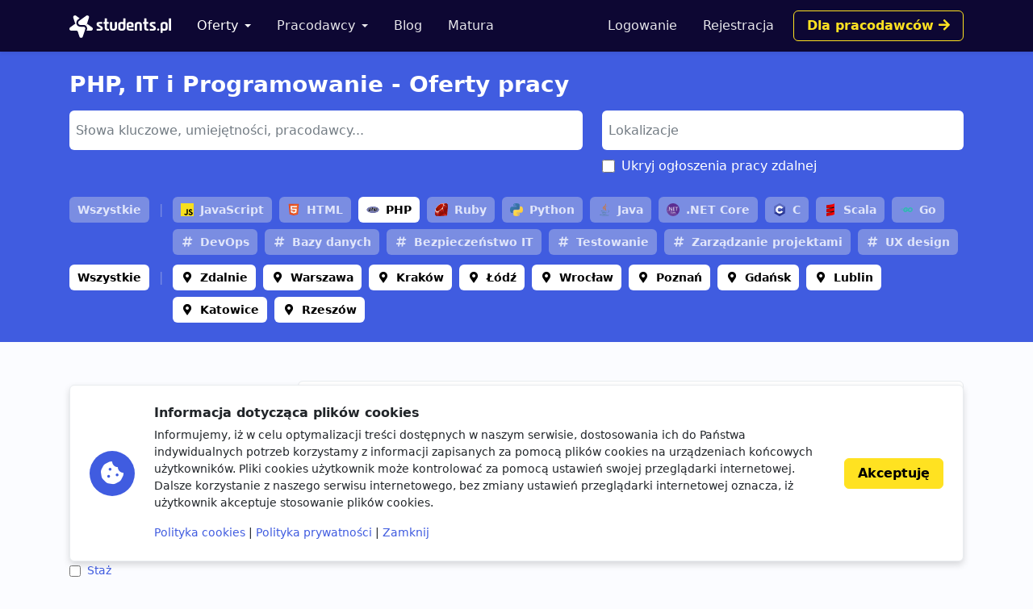

--- FILE ---
content_type: text/html; charset=utf-8
request_url: https://www.google.com/recaptcha/api2/aframe
body_size: 267
content:
<!DOCTYPE HTML><html><head><meta http-equiv="content-type" content="text/html; charset=UTF-8"></head><body><script nonce="uCGjj0CQWnpJltWzV0pb0A">/** Anti-fraud and anti-abuse applications only. See google.com/recaptcha */ try{var clients={'sodar':'https://pagead2.googlesyndication.com/pagead/sodar?'};window.addEventListener("message",function(a){try{if(a.source===window.parent){var b=JSON.parse(a.data);var c=clients[b['id']];if(c){var d=document.createElement('img');d.src=c+b['params']+'&rc='+(localStorage.getItem("rc::a")?sessionStorage.getItem("rc::b"):"");window.document.body.appendChild(d);sessionStorage.setItem("rc::e",parseInt(sessionStorage.getItem("rc::e")||0)+1);localStorage.setItem("rc::h",'1769146716018');}}}catch(b){}});window.parent.postMessage("_grecaptcha_ready", "*");}catch(b){}</script></body></html>